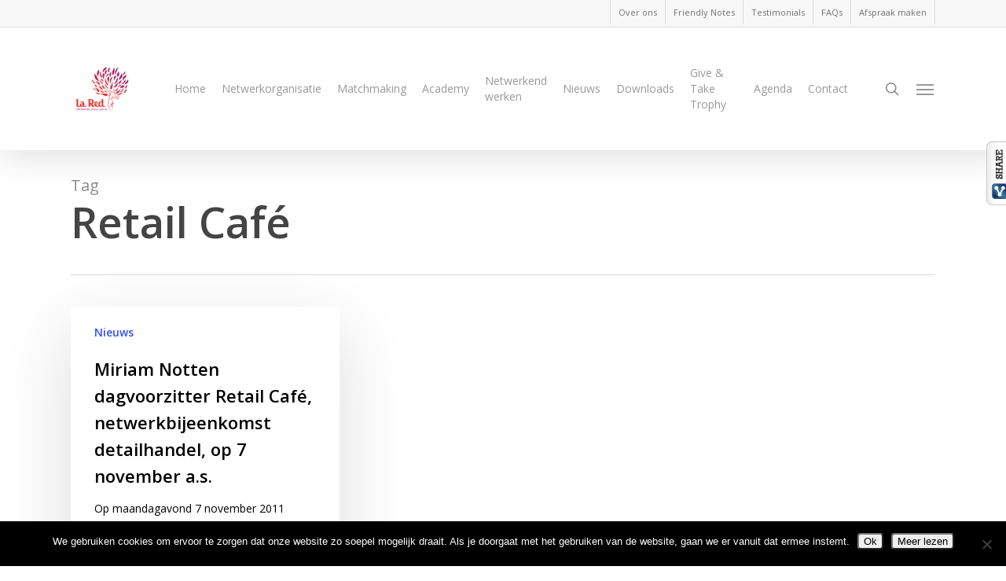

--- FILE ---
content_type: text/html; charset=utf-8
request_url: https://www.google.com/recaptcha/api2/anchor?ar=1&k=6LfzqJEUAAAAAICzdynsPdg-iI_M7NV4u8dxb5WW&co=aHR0cHM6Ly93d3cubGFyZWQubmw6NDQz&hl=en&v=PoyoqOPhxBO7pBk68S4YbpHZ&size=invisible&anchor-ms=20000&execute-ms=30000&cb=t41845ysdhjv
body_size: 48604
content:
<!DOCTYPE HTML><html dir="ltr" lang="en"><head><meta http-equiv="Content-Type" content="text/html; charset=UTF-8">
<meta http-equiv="X-UA-Compatible" content="IE=edge">
<title>reCAPTCHA</title>
<style type="text/css">
/* cyrillic-ext */
@font-face {
  font-family: 'Roboto';
  font-style: normal;
  font-weight: 400;
  font-stretch: 100%;
  src: url(//fonts.gstatic.com/s/roboto/v48/KFO7CnqEu92Fr1ME7kSn66aGLdTylUAMa3GUBHMdazTgWw.woff2) format('woff2');
  unicode-range: U+0460-052F, U+1C80-1C8A, U+20B4, U+2DE0-2DFF, U+A640-A69F, U+FE2E-FE2F;
}
/* cyrillic */
@font-face {
  font-family: 'Roboto';
  font-style: normal;
  font-weight: 400;
  font-stretch: 100%;
  src: url(//fonts.gstatic.com/s/roboto/v48/KFO7CnqEu92Fr1ME7kSn66aGLdTylUAMa3iUBHMdazTgWw.woff2) format('woff2');
  unicode-range: U+0301, U+0400-045F, U+0490-0491, U+04B0-04B1, U+2116;
}
/* greek-ext */
@font-face {
  font-family: 'Roboto';
  font-style: normal;
  font-weight: 400;
  font-stretch: 100%;
  src: url(//fonts.gstatic.com/s/roboto/v48/KFO7CnqEu92Fr1ME7kSn66aGLdTylUAMa3CUBHMdazTgWw.woff2) format('woff2');
  unicode-range: U+1F00-1FFF;
}
/* greek */
@font-face {
  font-family: 'Roboto';
  font-style: normal;
  font-weight: 400;
  font-stretch: 100%;
  src: url(//fonts.gstatic.com/s/roboto/v48/KFO7CnqEu92Fr1ME7kSn66aGLdTylUAMa3-UBHMdazTgWw.woff2) format('woff2');
  unicode-range: U+0370-0377, U+037A-037F, U+0384-038A, U+038C, U+038E-03A1, U+03A3-03FF;
}
/* math */
@font-face {
  font-family: 'Roboto';
  font-style: normal;
  font-weight: 400;
  font-stretch: 100%;
  src: url(//fonts.gstatic.com/s/roboto/v48/KFO7CnqEu92Fr1ME7kSn66aGLdTylUAMawCUBHMdazTgWw.woff2) format('woff2');
  unicode-range: U+0302-0303, U+0305, U+0307-0308, U+0310, U+0312, U+0315, U+031A, U+0326-0327, U+032C, U+032F-0330, U+0332-0333, U+0338, U+033A, U+0346, U+034D, U+0391-03A1, U+03A3-03A9, U+03B1-03C9, U+03D1, U+03D5-03D6, U+03F0-03F1, U+03F4-03F5, U+2016-2017, U+2034-2038, U+203C, U+2040, U+2043, U+2047, U+2050, U+2057, U+205F, U+2070-2071, U+2074-208E, U+2090-209C, U+20D0-20DC, U+20E1, U+20E5-20EF, U+2100-2112, U+2114-2115, U+2117-2121, U+2123-214F, U+2190, U+2192, U+2194-21AE, U+21B0-21E5, U+21F1-21F2, U+21F4-2211, U+2213-2214, U+2216-22FF, U+2308-230B, U+2310, U+2319, U+231C-2321, U+2336-237A, U+237C, U+2395, U+239B-23B7, U+23D0, U+23DC-23E1, U+2474-2475, U+25AF, U+25B3, U+25B7, U+25BD, U+25C1, U+25CA, U+25CC, U+25FB, U+266D-266F, U+27C0-27FF, U+2900-2AFF, U+2B0E-2B11, U+2B30-2B4C, U+2BFE, U+3030, U+FF5B, U+FF5D, U+1D400-1D7FF, U+1EE00-1EEFF;
}
/* symbols */
@font-face {
  font-family: 'Roboto';
  font-style: normal;
  font-weight: 400;
  font-stretch: 100%;
  src: url(//fonts.gstatic.com/s/roboto/v48/KFO7CnqEu92Fr1ME7kSn66aGLdTylUAMaxKUBHMdazTgWw.woff2) format('woff2');
  unicode-range: U+0001-000C, U+000E-001F, U+007F-009F, U+20DD-20E0, U+20E2-20E4, U+2150-218F, U+2190, U+2192, U+2194-2199, U+21AF, U+21E6-21F0, U+21F3, U+2218-2219, U+2299, U+22C4-22C6, U+2300-243F, U+2440-244A, U+2460-24FF, U+25A0-27BF, U+2800-28FF, U+2921-2922, U+2981, U+29BF, U+29EB, U+2B00-2BFF, U+4DC0-4DFF, U+FFF9-FFFB, U+10140-1018E, U+10190-1019C, U+101A0, U+101D0-101FD, U+102E0-102FB, U+10E60-10E7E, U+1D2C0-1D2D3, U+1D2E0-1D37F, U+1F000-1F0FF, U+1F100-1F1AD, U+1F1E6-1F1FF, U+1F30D-1F30F, U+1F315, U+1F31C, U+1F31E, U+1F320-1F32C, U+1F336, U+1F378, U+1F37D, U+1F382, U+1F393-1F39F, U+1F3A7-1F3A8, U+1F3AC-1F3AF, U+1F3C2, U+1F3C4-1F3C6, U+1F3CA-1F3CE, U+1F3D4-1F3E0, U+1F3ED, U+1F3F1-1F3F3, U+1F3F5-1F3F7, U+1F408, U+1F415, U+1F41F, U+1F426, U+1F43F, U+1F441-1F442, U+1F444, U+1F446-1F449, U+1F44C-1F44E, U+1F453, U+1F46A, U+1F47D, U+1F4A3, U+1F4B0, U+1F4B3, U+1F4B9, U+1F4BB, U+1F4BF, U+1F4C8-1F4CB, U+1F4D6, U+1F4DA, U+1F4DF, U+1F4E3-1F4E6, U+1F4EA-1F4ED, U+1F4F7, U+1F4F9-1F4FB, U+1F4FD-1F4FE, U+1F503, U+1F507-1F50B, U+1F50D, U+1F512-1F513, U+1F53E-1F54A, U+1F54F-1F5FA, U+1F610, U+1F650-1F67F, U+1F687, U+1F68D, U+1F691, U+1F694, U+1F698, U+1F6AD, U+1F6B2, U+1F6B9-1F6BA, U+1F6BC, U+1F6C6-1F6CF, U+1F6D3-1F6D7, U+1F6E0-1F6EA, U+1F6F0-1F6F3, U+1F6F7-1F6FC, U+1F700-1F7FF, U+1F800-1F80B, U+1F810-1F847, U+1F850-1F859, U+1F860-1F887, U+1F890-1F8AD, U+1F8B0-1F8BB, U+1F8C0-1F8C1, U+1F900-1F90B, U+1F93B, U+1F946, U+1F984, U+1F996, U+1F9E9, U+1FA00-1FA6F, U+1FA70-1FA7C, U+1FA80-1FA89, U+1FA8F-1FAC6, U+1FACE-1FADC, U+1FADF-1FAE9, U+1FAF0-1FAF8, U+1FB00-1FBFF;
}
/* vietnamese */
@font-face {
  font-family: 'Roboto';
  font-style: normal;
  font-weight: 400;
  font-stretch: 100%;
  src: url(//fonts.gstatic.com/s/roboto/v48/KFO7CnqEu92Fr1ME7kSn66aGLdTylUAMa3OUBHMdazTgWw.woff2) format('woff2');
  unicode-range: U+0102-0103, U+0110-0111, U+0128-0129, U+0168-0169, U+01A0-01A1, U+01AF-01B0, U+0300-0301, U+0303-0304, U+0308-0309, U+0323, U+0329, U+1EA0-1EF9, U+20AB;
}
/* latin-ext */
@font-face {
  font-family: 'Roboto';
  font-style: normal;
  font-weight: 400;
  font-stretch: 100%;
  src: url(//fonts.gstatic.com/s/roboto/v48/KFO7CnqEu92Fr1ME7kSn66aGLdTylUAMa3KUBHMdazTgWw.woff2) format('woff2');
  unicode-range: U+0100-02BA, U+02BD-02C5, U+02C7-02CC, U+02CE-02D7, U+02DD-02FF, U+0304, U+0308, U+0329, U+1D00-1DBF, U+1E00-1E9F, U+1EF2-1EFF, U+2020, U+20A0-20AB, U+20AD-20C0, U+2113, U+2C60-2C7F, U+A720-A7FF;
}
/* latin */
@font-face {
  font-family: 'Roboto';
  font-style: normal;
  font-weight: 400;
  font-stretch: 100%;
  src: url(//fonts.gstatic.com/s/roboto/v48/KFO7CnqEu92Fr1ME7kSn66aGLdTylUAMa3yUBHMdazQ.woff2) format('woff2');
  unicode-range: U+0000-00FF, U+0131, U+0152-0153, U+02BB-02BC, U+02C6, U+02DA, U+02DC, U+0304, U+0308, U+0329, U+2000-206F, U+20AC, U+2122, U+2191, U+2193, U+2212, U+2215, U+FEFF, U+FFFD;
}
/* cyrillic-ext */
@font-face {
  font-family: 'Roboto';
  font-style: normal;
  font-weight: 500;
  font-stretch: 100%;
  src: url(//fonts.gstatic.com/s/roboto/v48/KFO7CnqEu92Fr1ME7kSn66aGLdTylUAMa3GUBHMdazTgWw.woff2) format('woff2');
  unicode-range: U+0460-052F, U+1C80-1C8A, U+20B4, U+2DE0-2DFF, U+A640-A69F, U+FE2E-FE2F;
}
/* cyrillic */
@font-face {
  font-family: 'Roboto';
  font-style: normal;
  font-weight: 500;
  font-stretch: 100%;
  src: url(//fonts.gstatic.com/s/roboto/v48/KFO7CnqEu92Fr1ME7kSn66aGLdTylUAMa3iUBHMdazTgWw.woff2) format('woff2');
  unicode-range: U+0301, U+0400-045F, U+0490-0491, U+04B0-04B1, U+2116;
}
/* greek-ext */
@font-face {
  font-family: 'Roboto';
  font-style: normal;
  font-weight: 500;
  font-stretch: 100%;
  src: url(//fonts.gstatic.com/s/roboto/v48/KFO7CnqEu92Fr1ME7kSn66aGLdTylUAMa3CUBHMdazTgWw.woff2) format('woff2');
  unicode-range: U+1F00-1FFF;
}
/* greek */
@font-face {
  font-family: 'Roboto';
  font-style: normal;
  font-weight: 500;
  font-stretch: 100%;
  src: url(//fonts.gstatic.com/s/roboto/v48/KFO7CnqEu92Fr1ME7kSn66aGLdTylUAMa3-UBHMdazTgWw.woff2) format('woff2');
  unicode-range: U+0370-0377, U+037A-037F, U+0384-038A, U+038C, U+038E-03A1, U+03A3-03FF;
}
/* math */
@font-face {
  font-family: 'Roboto';
  font-style: normal;
  font-weight: 500;
  font-stretch: 100%;
  src: url(//fonts.gstatic.com/s/roboto/v48/KFO7CnqEu92Fr1ME7kSn66aGLdTylUAMawCUBHMdazTgWw.woff2) format('woff2');
  unicode-range: U+0302-0303, U+0305, U+0307-0308, U+0310, U+0312, U+0315, U+031A, U+0326-0327, U+032C, U+032F-0330, U+0332-0333, U+0338, U+033A, U+0346, U+034D, U+0391-03A1, U+03A3-03A9, U+03B1-03C9, U+03D1, U+03D5-03D6, U+03F0-03F1, U+03F4-03F5, U+2016-2017, U+2034-2038, U+203C, U+2040, U+2043, U+2047, U+2050, U+2057, U+205F, U+2070-2071, U+2074-208E, U+2090-209C, U+20D0-20DC, U+20E1, U+20E5-20EF, U+2100-2112, U+2114-2115, U+2117-2121, U+2123-214F, U+2190, U+2192, U+2194-21AE, U+21B0-21E5, U+21F1-21F2, U+21F4-2211, U+2213-2214, U+2216-22FF, U+2308-230B, U+2310, U+2319, U+231C-2321, U+2336-237A, U+237C, U+2395, U+239B-23B7, U+23D0, U+23DC-23E1, U+2474-2475, U+25AF, U+25B3, U+25B7, U+25BD, U+25C1, U+25CA, U+25CC, U+25FB, U+266D-266F, U+27C0-27FF, U+2900-2AFF, U+2B0E-2B11, U+2B30-2B4C, U+2BFE, U+3030, U+FF5B, U+FF5D, U+1D400-1D7FF, U+1EE00-1EEFF;
}
/* symbols */
@font-face {
  font-family: 'Roboto';
  font-style: normal;
  font-weight: 500;
  font-stretch: 100%;
  src: url(//fonts.gstatic.com/s/roboto/v48/KFO7CnqEu92Fr1ME7kSn66aGLdTylUAMaxKUBHMdazTgWw.woff2) format('woff2');
  unicode-range: U+0001-000C, U+000E-001F, U+007F-009F, U+20DD-20E0, U+20E2-20E4, U+2150-218F, U+2190, U+2192, U+2194-2199, U+21AF, U+21E6-21F0, U+21F3, U+2218-2219, U+2299, U+22C4-22C6, U+2300-243F, U+2440-244A, U+2460-24FF, U+25A0-27BF, U+2800-28FF, U+2921-2922, U+2981, U+29BF, U+29EB, U+2B00-2BFF, U+4DC0-4DFF, U+FFF9-FFFB, U+10140-1018E, U+10190-1019C, U+101A0, U+101D0-101FD, U+102E0-102FB, U+10E60-10E7E, U+1D2C0-1D2D3, U+1D2E0-1D37F, U+1F000-1F0FF, U+1F100-1F1AD, U+1F1E6-1F1FF, U+1F30D-1F30F, U+1F315, U+1F31C, U+1F31E, U+1F320-1F32C, U+1F336, U+1F378, U+1F37D, U+1F382, U+1F393-1F39F, U+1F3A7-1F3A8, U+1F3AC-1F3AF, U+1F3C2, U+1F3C4-1F3C6, U+1F3CA-1F3CE, U+1F3D4-1F3E0, U+1F3ED, U+1F3F1-1F3F3, U+1F3F5-1F3F7, U+1F408, U+1F415, U+1F41F, U+1F426, U+1F43F, U+1F441-1F442, U+1F444, U+1F446-1F449, U+1F44C-1F44E, U+1F453, U+1F46A, U+1F47D, U+1F4A3, U+1F4B0, U+1F4B3, U+1F4B9, U+1F4BB, U+1F4BF, U+1F4C8-1F4CB, U+1F4D6, U+1F4DA, U+1F4DF, U+1F4E3-1F4E6, U+1F4EA-1F4ED, U+1F4F7, U+1F4F9-1F4FB, U+1F4FD-1F4FE, U+1F503, U+1F507-1F50B, U+1F50D, U+1F512-1F513, U+1F53E-1F54A, U+1F54F-1F5FA, U+1F610, U+1F650-1F67F, U+1F687, U+1F68D, U+1F691, U+1F694, U+1F698, U+1F6AD, U+1F6B2, U+1F6B9-1F6BA, U+1F6BC, U+1F6C6-1F6CF, U+1F6D3-1F6D7, U+1F6E0-1F6EA, U+1F6F0-1F6F3, U+1F6F7-1F6FC, U+1F700-1F7FF, U+1F800-1F80B, U+1F810-1F847, U+1F850-1F859, U+1F860-1F887, U+1F890-1F8AD, U+1F8B0-1F8BB, U+1F8C0-1F8C1, U+1F900-1F90B, U+1F93B, U+1F946, U+1F984, U+1F996, U+1F9E9, U+1FA00-1FA6F, U+1FA70-1FA7C, U+1FA80-1FA89, U+1FA8F-1FAC6, U+1FACE-1FADC, U+1FADF-1FAE9, U+1FAF0-1FAF8, U+1FB00-1FBFF;
}
/* vietnamese */
@font-face {
  font-family: 'Roboto';
  font-style: normal;
  font-weight: 500;
  font-stretch: 100%;
  src: url(//fonts.gstatic.com/s/roboto/v48/KFO7CnqEu92Fr1ME7kSn66aGLdTylUAMa3OUBHMdazTgWw.woff2) format('woff2');
  unicode-range: U+0102-0103, U+0110-0111, U+0128-0129, U+0168-0169, U+01A0-01A1, U+01AF-01B0, U+0300-0301, U+0303-0304, U+0308-0309, U+0323, U+0329, U+1EA0-1EF9, U+20AB;
}
/* latin-ext */
@font-face {
  font-family: 'Roboto';
  font-style: normal;
  font-weight: 500;
  font-stretch: 100%;
  src: url(//fonts.gstatic.com/s/roboto/v48/KFO7CnqEu92Fr1ME7kSn66aGLdTylUAMa3KUBHMdazTgWw.woff2) format('woff2');
  unicode-range: U+0100-02BA, U+02BD-02C5, U+02C7-02CC, U+02CE-02D7, U+02DD-02FF, U+0304, U+0308, U+0329, U+1D00-1DBF, U+1E00-1E9F, U+1EF2-1EFF, U+2020, U+20A0-20AB, U+20AD-20C0, U+2113, U+2C60-2C7F, U+A720-A7FF;
}
/* latin */
@font-face {
  font-family: 'Roboto';
  font-style: normal;
  font-weight: 500;
  font-stretch: 100%;
  src: url(//fonts.gstatic.com/s/roboto/v48/KFO7CnqEu92Fr1ME7kSn66aGLdTylUAMa3yUBHMdazQ.woff2) format('woff2');
  unicode-range: U+0000-00FF, U+0131, U+0152-0153, U+02BB-02BC, U+02C6, U+02DA, U+02DC, U+0304, U+0308, U+0329, U+2000-206F, U+20AC, U+2122, U+2191, U+2193, U+2212, U+2215, U+FEFF, U+FFFD;
}
/* cyrillic-ext */
@font-face {
  font-family: 'Roboto';
  font-style: normal;
  font-weight: 900;
  font-stretch: 100%;
  src: url(//fonts.gstatic.com/s/roboto/v48/KFO7CnqEu92Fr1ME7kSn66aGLdTylUAMa3GUBHMdazTgWw.woff2) format('woff2');
  unicode-range: U+0460-052F, U+1C80-1C8A, U+20B4, U+2DE0-2DFF, U+A640-A69F, U+FE2E-FE2F;
}
/* cyrillic */
@font-face {
  font-family: 'Roboto';
  font-style: normal;
  font-weight: 900;
  font-stretch: 100%;
  src: url(//fonts.gstatic.com/s/roboto/v48/KFO7CnqEu92Fr1ME7kSn66aGLdTylUAMa3iUBHMdazTgWw.woff2) format('woff2');
  unicode-range: U+0301, U+0400-045F, U+0490-0491, U+04B0-04B1, U+2116;
}
/* greek-ext */
@font-face {
  font-family: 'Roboto';
  font-style: normal;
  font-weight: 900;
  font-stretch: 100%;
  src: url(//fonts.gstatic.com/s/roboto/v48/KFO7CnqEu92Fr1ME7kSn66aGLdTylUAMa3CUBHMdazTgWw.woff2) format('woff2');
  unicode-range: U+1F00-1FFF;
}
/* greek */
@font-face {
  font-family: 'Roboto';
  font-style: normal;
  font-weight: 900;
  font-stretch: 100%;
  src: url(//fonts.gstatic.com/s/roboto/v48/KFO7CnqEu92Fr1ME7kSn66aGLdTylUAMa3-UBHMdazTgWw.woff2) format('woff2');
  unicode-range: U+0370-0377, U+037A-037F, U+0384-038A, U+038C, U+038E-03A1, U+03A3-03FF;
}
/* math */
@font-face {
  font-family: 'Roboto';
  font-style: normal;
  font-weight: 900;
  font-stretch: 100%;
  src: url(//fonts.gstatic.com/s/roboto/v48/KFO7CnqEu92Fr1ME7kSn66aGLdTylUAMawCUBHMdazTgWw.woff2) format('woff2');
  unicode-range: U+0302-0303, U+0305, U+0307-0308, U+0310, U+0312, U+0315, U+031A, U+0326-0327, U+032C, U+032F-0330, U+0332-0333, U+0338, U+033A, U+0346, U+034D, U+0391-03A1, U+03A3-03A9, U+03B1-03C9, U+03D1, U+03D5-03D6, U+03F0-03F1, U+03F4-03F5, U+2016-2017, U+2034-2038, U+203C, U+2040, U+2043, U+2047, U+2050, U+2057, U+205F, U+2070-2071, U+2074-208E, U+2090-209C, U+20D0-20DC, U+20E1, U+20E5-20EF, U+2100-2112, U+2114-2115, U+2117-2121, U+2123-214F, U+2190, U+2192, U+2194-21AE, U+21B0-21E5, U+21F1-21F2, U+21F4-2211, U+2213-2214, U+2216-22FF, U+2308-230B, U+2310, U+2319, U+231C-2321, U+2336-237A, U+237C, U+2395, U+239B-23B7, U+23D0, U+23DC-23E1, U+2474-2475, U+25AF, U+25B3, U+25B7, U+25BD, U+25C1, U+25CA, U+25CC, U+25FB, U+266D-266F, U+27C0-27FF, U+2900-2AFF, U+2B0E-2B11, U+2B30-2B4C, U+2BFE, U+3030, U+FF5B, U+FF5D, U+1D400-1D7FF, U+1EE00-1EEFF;
}
/* symbols */
@font-face {
  font-family: 'Roboto';
  font-style: normal;
  font-weight: 900;
  font-stretch: 100%;
  src: url(//fonts.gstatic.com/s/roboto/v48/KFO7CnqEu92Fr1ME7kSn66aGLdTylUAMaxKUBHMdazTgWw.woff2) format('woff2');
  unicode-range: U+0001-000C, U+000E-001F, U+007F-009F, U+20DD-20E0, U+20E2-20E4, U+2150-218F, U+2190, U+2192, U+2194-2199, U+21AF, U+21E6-21F0, U+21F3, U+2218-2219, U+2299, U+22C4-22C6, U+2300-243F, U+2440-244A, U+2460-24FF, U+25A0-27BF, U+2800-28FF, U+2921-2922, U+2981, U+29BF, U+29EB, U+2B00-2BFF, U+4DC0-4DFF, U+FFF9-FFFB, U+10140-1018E, U+10190-1019C, U+101A0, U+101D0-101FD, U+102E0-102FB, U+10E60-10E7E, U+1D2C0-1D2D3, U+1D2E0-1D37F, U+1F000-1F0FF, U+1F100-1F1AD, U+1F1E6-1F1FF, U+1F30D-1F30F, U+1F315, U+1F31C, U+1F31E, U+1F320-1F32C, U+1F336, U+1F378, U+1F37D, U+1F382, U+1F393-1F39F, U+1F3A7-1F3A8, U+1F3AC-1F3AF, U+1F3C2, U+1F3C4-1F3C6, U+1F3CA-1F3CE, U+1F3D4-1F3E0, U+1F3ED, U+1F3F1-1F3F3, U+1F3F5-1F3F7, U+1F408, U+1F415, U+1F41F, U+1F426, U+1F43F, U+1F441-1F442, U+1F444, U+1F446-1F449, U+1F44C-1F44E, U+1F453, U+1F46A, U+1F47D, U+1F4A3, U+1F4B0, U+1F4B3, U+1F4B9, U+1F4BB, U+1F4BF, U+1F4C8-1F4CB, U+1F4D6, U+1F4DA, U+1F4DF, U+1F4E3-1F4E6, U+1F4EA-1F4ED, U+1F4F7, U+1F4F9-1F4FB, U+1F4FD-1F4FE, U+1F503, U+1F507-1F50B, U+1F50D, U+1F512-1F513, U+1F53E-1F54A, U+1F54F-1F5FA, U+1F610, U+1F650-1F67F, U+1F687, U+1F68D, U+1F691, U+1F694, U+1F698, U+1F6AD, U+1F6B2, U+1F6B9-1F6BA, U+1F6BC, U+1F6C6-1F6CF, U+1F6D3-1F6D7, U+1F6E0-1F6EA, U+1F6F0-1F6F3, U+1F6F7-1F6FC, U+1F700-1F7FF, U+1F800-1F80B, U+1F810-1F847, U+1F850-1F859, U+1F860-1F887, U+1F890-1F8AD, U+1F8B0-1F8BB, U+1F8C0-1F8C1, U+1F900-1F90B, U+1F93B, U+1F946, U+1F984, U+1F996, U+1F9E9, U+1FA00-1FA6F, U+1FA70-1FA7C, U+1FA80-1FA89, U+1FA8F-1FAC6, U+1FACE-1FADC, U+1FADF-1FAE9, U+1FAF0-1FAF8, U+1FB00-1FBFF;
}
/* vietnamese */
@font-face {
  font-family: 'Roboto';
  font-style: normal;
  font-weight: 900;
  font-stretch: 100%;
  src: url(//fonts.gstatic.com/s/roboto/v48/KFO7CnqEu92Fr1ME7kSn66aGLdTylUAMa3OUBHMdazTgWw.woff2) format('woff2');
  unicode-range: U+0102-0103, U+0110-0111, U+0128-0129, U+0168-0169, U+01A0-01A1, U+01AF-01B0, U+0300-0301, U+0303-0304, U+0308-0309, U+0323, U+0329, U+1EA0-1EF9, U+20AB;
}
/* latin-ext */
@font-face {
  font-family: 'Roboto';
  font-style: normal;
  font-weight: 900;
  font-stretch: 100%;
  src: url(//fonts.gstatic.com/s/roboto/v48/KFO7CnqEu92Fr1ME7kSn66aGLdTylUAMa3KUBHMdazTgWw.woff2) format('woff2');
  unicode-range: U+0100-02BA, U+02BD-02C5, U+02C7-02CC, U+02CE-02D7, U+02DD-02FF, U+0304, U+0308, U+0329, U+1D00-1DBF, U+1E00-1E9F, U+1EF2-1EFF, U+2020, U+20A0-20AB, U+20AD-20C0, U+2113, U+2C60-2C7F, U+A720-A7FF;
}
/* latin */
@font-face {
  font-family: 'Roboto';
  font-style: normal;
  font-weight: 900;
  font-stretch: 100%;
  src: url(//fonts.gstatic.com/s/roboto/v48/KFO7CnqEu92Fr1ME7kSn66aGLdTylUAMa3yUBHMdazQ.woff2) format('woff2');
  unicode-range: U+0000-00FF, U+0131, U+0152-0153, U+02BB-02BC, U+02C6, U+02DA, U+02DC, U+0304, U+0308, U+0329, U+2000-206F, U+20AC, U+2122, U+2191, U+2193, U+2212, U+2215, U+FEFF, U+FFFD;
}

</style>
<link rel="stylesheet" type="text/css" href="https://www.gstatic.com/recaptcha/releases/PoyoqOPhxBO7pBk68S4YbpHZ/styles__ltr.css">
<script nonce="d-HjR2KMYMl00njBSqZQFA" type="text/javascript">window['__recaptcha_api'] = 'https://www.google.com/recaptcha/api2/';</script>
<script type="text/javascript" src="https://www.gstatic.com/recaptcha/releases/PoyoqOPhxBO7pBk68S4YbpHZ/recaptcha__en.js" nonce="d-HjR2KMYMl00njBSqZQFA">
      
    </script></head>
<body><div id="rc-anchor-alert" class="rc-anchor-alert"></div>
<input type="hidden" id="recaptcha-token" value="[base64]">
<script type="text/javascript" nonce="d-HjR2KMYMl00njBSqZQFA">
      recaptcha.anchor.Main.init("[\x22ainput\x22,[\x22bgdata\x22,\x22\x22,\[base64]/[base64]/[base64]/[base64]/[base64]/[base64]/KGcoTywyNTMsTy5PKSxVRyhPLEMpKTpnKE8sMjUzLEMpLE8pKSxsKSksTykpfSxieT1mdW5jdGlvbihDLE8sdSxsKXtmb3IobD0odT1SKEMpLDApO08+MDtPLS0pbD1sPDw4fFooQyk7ZyhDLHUsbCl9LFVHPWZ1bmN0aW9uKEMsTyl7Qy5pLmxlbmd0aD4xMDQ/[base64]/[base64]/[base64]/[base64]/[base64]/[base64]/[base64]\\u003d\x22,\[base64]\\u003d\x22,\x22w5AlEcOwL8ObZ8K/[base64]/w53DssOJw5HCmHjDswXDvMOecMKdOwdmR1jDlA/Dl8KvKWdeUQpIL1nCgSt5cXkSw5fCrsKpPsKeIBsJw6zDtVDDhwTCgMOOw7XCny8qdsOkwoYZSMKdew3CmF7CjsKrwrhzwovDgmnCqsKiVFMPw5vDvMO4b8OqGsO+wpLDtmfCqWAbUVzCrcOQwqrDo8KmLWTDicOrwp7Ck1pQY2vCrsOvJcKuPWfDmsOUHMOBP1/DlMONO8KnfwPDuMKhL8OTw5IEw61Wwp3Ck8OyF8KLw6s4w5poYFHCusO5VMKdwqDCvsOywp1tw7PCpcO/dX4twoPDicOBwoFNw5nDn8K9w5sRwrTCp2TDsnZsKBdsw4EGwr/Ck3XCnzTCvVpRZUUcfMOKPMORwrXChBPDqRPCjsOsRUEsecKxQiEfw7IJV0lKwrY1wrTCt8KFw6XDhsOhTSR1w7nCkMOhw6JnF8KpCBzCnsO3w7MzwpYvchPDgsO2HTxEJDbDtjHClTkww4YDwr4yJMOcwr5uYMOFw6YqbsOVw4E+OlsnJxJywr/CoBIffGDClHAGKsKVWA08OUhffw91B8O5w4bCqcK3w6tsw7EMV8KmNcOpwp9BwrHDv8OeLgwSODnDjcOgw5JKZcOtwrXCmEZaw67DpxHCtcK5FsKFw5h0HkMQKDtNwp1SZALDt8KnOcOmRcKSdsKkwpDDlcOYeHFDChHCg8OMUX/CiUXDnwAhw7hbCMOrwqFHw4rCkm5xw7HDlMKqwrZUGcKEwpnCk3bDlsK9w7ZDFjQFwobCm8O6wrPCvBI3WUEUKWPCpsKMwrHCqMOCwqdKw7ILw67ChMOJw7R8d0/ClF/DpmBZQUvDtcKcFsKCG39nw6HDjnYGSiTCg8KuwoEWWMOddQRDPVhAwpRdw5fCjsOgw5LDhyEhw43CrMOhw6rCkBoCbBdrwo3DlmF9wqQtAMK5esOHdztxw5TDpMOGfDdjVzbCpMOEZgbCocOKRxhAQCkww7FILHTDhcKSP8KqwqdTw7/DtsK3XGbDvUx5cQJ+AcKcw4jDjUbCgMOkw6oCfxtEwrpvLcK/[base64]/DiwWXG3CmcOFasK/ZH1bKA7DusKfFHLDlcKqWm3DjsOlIcOZwqMYwqEXCB/CqMKgwpXChsOiw5/DusOuw4DCksO0wpDCmcOjWcKYSw7CilrCosO4ccOUw6MofxFjL3DDggE0XWLCjT9xw7I4ZH19AMKowrPDmcOWwp7Ci3PDolfComBGacKWcMKowqwPJFvCjA5Gw55vw5/Cp30/[base64]/DvTpRTMOMSsOPfMK/w6pnwo3DsAtuS8OOw6zDuXU8OMKTwpPDh8OSecKuw4fDmMKfw4V3SChlwpQUU8K/w5zDtkI2wrnDjBbCuDbDm8Opw5sNRcKlwpRpJgxDw7XDqnY/DWsIRsK0ZMOCeCjCsnPCpFt9Hgcow6/CiXQ5LcKOE8OJLhfDk3paKsKxw48mUcOpwpVcQcKtwoDCiG8rfglqAA9cAMKew4TDhsKlTMKQw4kVw6PCsj7CsRB/w6nDnVLCsMKQwq4Nwo/Dv2nCjmBKwoscw4bDnwQjwr4lw5XCqnnCmAFuBWFzYiBawq7Cg8O5P8KDRBI3Y8OBwofCnMOgw73CkMO2wqgXDwzDoxs/w74mScOlwp/[base64]/TTrCmlhsw43Dl8Ogw6MuwqbDtsO1wofDv2nDrgtxwobCmcO/wowfD091w59Fw6IFw5HCk1p+Jn7CuTLDszZYGy4aAsOPaFEkwoRsXCdzbzDDuGUJwq/DjsKnw7giODTDs0J5wqUew5TDrBBsbMODNj9Vw6hfK8Kqwo8ew5XDlAYtwpDCmMKZJTzDvVjDnkhMw5M1CsKZw6whwo/Ch8Oyw7bCnjJkS8K+U8KtaBXCjVfDjMKEwqNkY8O+w6kteMOow5RCwrp/CMKLIUvDs1TDtMKIYysxw7QGAmrCuS1xwo7CscKWXMKcaMOrOMKaw6DCvMOhwr8Cw7dfTz7DnmQ8akZTw6NMfsKMwqVVwonDoB85J8OzGQ9ZW8KbwqLDqTwOwrFnNEvDgXDCnyrChDfDu8OVVMOiwqg9NRw0w5h+w7YkwqpfUgrDv8O5fVLDmgBwIsKpw4vCgxVKTX/DuSfDncKCwq4CwoUMMxdAfMKEwr5Yw7tpw7N/dgArUcOqwr8Rw7zDmsOSccOpfFxcc8O+Jk9aczHDrcOREsOjJMOHZ8Kuw4nCk8Otw4oWw4gjw7nDl2VAbh8mwpnDlMKpwplPw6dySXsww5rDkWzDmsOXSHzCrcOew6jDoA7Ctk/[base64]/CtjAaW8OsaMK7JsOxJWEiNsK0Gxp9wocBwqdtVMK0wrnCosOYZcOVw7HCvkZtL3fCtXjDvMKtRh/DvsKedlt+JMOAwq4AGR/DtHXCugTDicKlSFfCtsOQw6MPCQYRLEvDuB7CucO8DGlsw7hLKxjDo8Kgw5FCw5Y7XcKew6Uew5bCt8Ovw4UNL0UlZVDCicO8CA/Dm8Oxw73ChsK0wo0GZsOJLmpmUEPCksOswrtoOEzCg8KnwqJyTTFLw4g4NH7DmQDDt2w5wpvDq0vClMKPHMK8w70Xw4hIdiAfBwlTw7PCtDkVw6fCpCjCljFpbzvCgcOKRR3ClcOlaMO8wpg1wqvCtEVAw4M8w59aw7XCqMOieUfCsMKhw63DuG/[base64]/DtR/Dmm7Chzlqw6FcwpfCvsO2w7/Cr2Q3wrvDnBPCo8Kkw75iw7HCp2zDqCNCXTEPBT/DnsKYwrBuw7rDqy7CrsKfwoY4w6HCicKKI8K7N8KkLxHCpxMIw6nChsOWwonDiMOWHcOoJjs9wph8HmbDrMOtwqg/wpzDhm3Dj1jCjMOXWsOOw54Hwo9NWVHCmE7DhRUWfhLCriDDkMK3MQ/DuVpXw6fCm8ONw5rCkEZmw6ZEK0zCjyNSw5HDg8OrI8O2ezsOB17CmibChsOgwqnDocOywpXDnMOzwoVjw6fCnsOdWgISwqtTwrPCm33DhsOaw6RXasOBw5M+LsK0w4VMwrMADlrCvsKXBMOlCsO/wqHDmsKJwqJ8SiV+w4HDoWJPYV/CgMKtGTVzw5DDo8OvwrdfbcODNTNpF8OBGMOkwp7Dk8KTKsKEw5zDsMKUacOTN8OGZXdJw6Q/SwU3RcOiLwtxXQ7Ck8KZw7woWW1wM8O3w5bDnBlFcA1TO8Kfw7fCuMOCwrHDt8KFDsOHw6/DicKjV2TCjsOMw6TChsKKwqteZMOdwqzCgGrDqRjCmsOZw57Cgl7DgUkYHG0/[base64]/DnMKuNw53VcKoWcOzw6AqwoLDo8Ome8Kfd8KWAGzDk8K1wrR1bMKANWRiD8O2w6l9woMzXcO+FMO/woB6wo4Ww4XDnMOoBiPDjcOmwoceKSDCgsOnNMO/ZX3CgmXCicOVS14zX8KmG8K6IAgqcMOzLMOXWcKYMcObTyYXAVsDb8O7LCIZRxLDnUg2w7RwCVpKYcOsHnrCl0lOw41Uw5RZUFZJw5/CuMKEf3Fqwrl4w4pzw6LDiz/Cp3fDjMKFZCrCs37Cq8OWO8Ksw4IkVcKHLhfDksKww4/DvHbCqWDDqV5Nwr3Cv1nCtcO6JcO1CWdAH2jDq8K7wod6w7hAw4BRwpbDksK2bcKwUsKvwqxUWSVycMOyY1w3wpUFMlIlw5oVwrBIVAISJQ9QwqHDngTCnG/DrcOAwpMYw6HCsgXDrMOPYFfDlkJZwpPCsBtaPADDjSIUw73DnlVhwqzCmcOLwpbDnyfDpW/[base64]/CsjTCuCXCtsOqR8OjOcOuwpvCqcKSTznCscO6w5Q1d33CocKjZsKVB8KAZsOKQmXCoSTDsw/[base64]/wpfCs3wYFks1AcKKwpdJw514wqkswozCnMOYHcK0AMOAT3lRaHMCwpRfMcKLIsOeU8KJw7kmwoAmw4nChE8IVMOjwqfDo8OJwqVYwpDDvFTCk8OFe8KXAXoYdn7CkMOOw6LDqcKiwqvCqDjDv0Alwpk+d8OnwrDDuB7CnsKQLMKpYjLDgMOAfFthwo/DssK3YmDClggywo/[base64]/CtcOCNznDgGo0w6l4w7jCikLDgsKMwpjCisKwdkRjI8OKSH8Sw53DsMOvRy4vwqY5w6/[base64]/DtcO6wqACw6XDtivCvmDCsMOwJ8KgEQd9UxB8w6zCuTAww4TDlMKswqTDshxpFkjDucOXPMKQwqRuV2ZDY8KpMsOARCw8WnLDmcKkThpiw5ZmwqIqAMK9w7/Dt8OhMsKow4UCasOlwoPCo2jDmghgMV5adMOCw5cPwoFHd3tNw6bDtQ3DjcOwEsO5BA7ClMKywowiwpJNJcOWK2vClkXClMOHw5JKSMKHIWIvw5/CscORwoVDw6zCtcKDV8O2TktRwpFPHHNHwpt4wrTCi1nCiy7CncK8w7nDvMKdRSnDjMKEVFBKw6HChCMHwqEZbg5Ow5LDnsOHwrfDoMO9ZsODwrvCpcKnA8OHF8OSQsO0w6sbVcK4aMKQFcKvPG/CrlPCtmjCpsOdPhjCucOgdGnDt8OnOsKrScK8NMOxwoXDnBnDjcOAwq4SNsKOdcOnGWgQUsK2w5HCqsKUwq4Ywo/[base64]/ConvCuMOLw59jw4/CiV/Dh8OzwoDCswJxf8Kew5dcw7oLwq1yaw3Cpm15VWbCrcO3wp7Du0JWwqxfw6cUwrHDo8OgcMKtYXvDvsOVwq/[base64]/GQfDnBrDohXCl8OsccODw7Q/wonDvz5yYw8lw4dowqsATsO3ZWfCsUd5f2LCr8KuwrpHA8KFcMK2wrY5YsOCw7lDE3Y9wp3DjMKDIX3Dl8OAwp7Dm8KpcCtZw4J+EhFcKR3DoAVjXnt0wo3Dmm4bVX8WZ8OgwqLDv8Krwo3DiVtNHgbCtMKyfsOFA8Olw4/[base64]/wqbCqlfDrcOAwqgmQsK2dcKrTz4nw5nDhTXDs8KBfj5ROW87fwLCsgg5WEEhw7kiVCELWcKgwqsuwoDCvMO/w5/DlsO+HT45wqrCosOZQwA/wo3DvgIZb8KrOlFMfh/CqMO4w7TCl8OfYMOrB18iwoR0Dx/CpMOHAGvCisOUAsKvbFTCrMOzHlchZ8OLQnLDvsOBTsKuw7vCjgxUwrzCtmgdE8O5BMOrf1kOwoLCiChFwqtbHkkabUsqM8OVZBo7w7gLw6TCrwsKZgrCtzfCh8K7ZXoDw49rwqFnMcOjDBR8w5/DncOEw4cww5/DjCXCvcOrIxVmCDw5wokkUMKawrnDsRUHwqXDuCkKdmHDhcOxw6zCh8OywqsRwonDoiVLwqDCgMOiGMKHwqIVwpjDnAfCusONHgtQHsOPwrFIRnExw70Ff2IVEcO8LcKzw4TDgcONKxQFERwbBMK8w6huwqB6NB/CjSgTw5zDqm4Rwrkpw5DCi1E6VVDCrsOlw6huGcONwp7DnVbDi8Knwo7DusOVe8O0w7XCsGgtwqFIdsKzw6bCgcOjE38kw6/DtHfChcOdNgjDnsODwobDicOxwozDux/DmMK0w6jCkTAsMmI3YRBHM8KrN2kfeApkDz/CvyjDmB50w5TCnio6P8Onw40cwrDCiTrDgA/[base64]/YcOUw7HCgFkXLcK6L2PCpcOOw5wVw5rCsSgCw5bDhsKjw47CucKHY8KpworDgw5MO8Kfw4g3wrQfwrJBJkkjOE8ANcKiwq7DpcK9TMOXwqPCoE5ew6LCiV84wo5Sw6AawqA8dMOBM8Oowq46R8ObwrEwTyVZwowEN2Nhw6kaB8OOw6/[base64]/DuETDh8Okw6kbw5xfVcOhw4bCuAkcw5lzKXMjwpVlLQANSF59wqRFUMKAPMKsK1cndcKDaTLCslbDigfDh8Kzw6/CgcKiwqZGwrA2dcKxe8OoGG4JwqZUwrlrDAzDocOlKgVYwrTDrk/CigTCt1rCiE/DscOow4FOwpMOw6RrMQrCsjzDiTHCpMKVdT4BL8O6RmwNTFvCo38wDyjCqFVpOMOawoU+PyExZDDDmcK+NFRSwrPDrC7DtMKvw6kZU0/CksOPG3HCpho+CcOHV2hqwpvCinbDpMKtw65tw6sLZ8OJWWXCk8Kuwp8wRHvDi8KZNijDhMKOBcOMwp7CnEsawo7Cohpaw6I1ScOMM1bCqFXDuhPCp8KhNcOKwqgDVMOGF8O2DsOCCcK/[base64]/DvcKtFsO3w4/DnknCksOCFsO2RcONaUgiw6suSsKJLMOSDsK1wrDDhCXDrMKTw6IxPsOiGX/Do057woIIRMOHAiJjSMKLwq4MUnHDunDDjUvDtBTCh2odwpssw6fCnRXCjhJWwpwtw6jCpzbDnsO5VwHCiVLCl8Oqwr3DvsKJCj/Dj8Knwr04wqXDvcOjw7XDij9sFW4AwpFiw4M0ASPDlAVJw4TCtMO3QRILXsKRwqrCkSYHwr5PAMOjwpwcG3/DtiTCm8OWVsOVClUmFsOUwqsjwrnCiyVlBGM7Ni59w7fDing5w70Rwr1CIGbDi8OUwo/CuBxHb8KgNcO8wpg6YCIdwqxPRsKae8KeOitLY2rDqMOtwqzCicOAWMO7w6vDkjMiwqLCvMKiR8KCwpk1woTDgRMfwp7Cv8OfZsO4HMK2wr3CvsKaRsOdwrBNw73DpsKpbTo6w67CnX1Gw59ZF0RhwqnCsAHCpVjDv8O7UwbChcOMd1VKVQ4EwpQqNDUtXMO/fFJ0EFQ8Lh5/[base64]/wr/Dj8KFwrFvKMKRw6jDryHDshrDmhzDniHDnsOucsKZwp/DssOawqDDgMKCw6bDq3TDuMOvLcOLa0bCk8OvN8Kdw4kfJHl/IcOFd8O0XzcBemPDg8KHwozCosOvwqYEw50OGA3DmynDolDCrsORwqfDk0scw6ZtSmQDw73Dtm7DhiF8DVPDsQMLwozDtS3ChcKSwprDhA7CgMOKw4dqw58rwrZ1wpDDk8OSw6bCpTxxGll1SylPwrHDqMOAwoPCosKMw47Dk3DClxY8bANWDcKSKVrDni0cw4/[base64]/DgsKhw4V4BMORDsKTJXzCgS3DqmdpIQvCr8OVwoMJV1hvw6fDpl8oeCzCoHtCLMKpXwpSw7PCh3LCoh8Mwr9Uw6h0NQvDusKlFUkJARlmw5zDoEBUwq/DisOlV3jCssORw4LDj2DCl2nCncK1w6fCkMK6w69LXMOnwrjDllzCm3HDtVrCjRg8woxFw5bCkUrDhzZlG8K+OsOvwoRIw4IwGR7Cmj5Ywq1qWcKqHgVpw40HwpEIwod5w6rCn8Otw6fDpcOTwqwmw44uw6/[base64]/CnCbDp33DvsKGHMKkMcOtH0PDtxzDqhDDqcOiwqjCtsK7w5wNVsOpw5IbawfDiFTDhW3CiGzDgzMYSwHDgcOgw4fDhsKTwr/Cgz5EDHXDk38iXsOjw6DCgcK2w5/Chz3Dk0sxCVNSL0JrQXfDh0DCisKlwqHCicKkOMOfwpDDp8O8Y1zCjUnDlVrCjsOmBsObw5HDrMKRw67DucOjMjtSwoYHwrDDt2xUwrbCk8Ouw4sDw4FEwqvCpcKeSnnDsVzDucOkwoImwrMgacKdwobCkk7Dt8KFw7jDtMOSQzfDs8O/w4XDihjCiMKZYWvCinZfw4zCpsO9wog5G8Kmw4/CjH4aw5x6w6TCqcO4asOGPTvCj8ONJkLDmFEuwqvCozIuwrYww6UAcF/DnGRnw5ZVwqUfw5R6w51Ww5FmAWPCk0nClsKtw6TCtMOHw6ALw59FwpxEw4XCi8OtOWsbwrU8wodIwq/CjAfCqMOaecKfcALCnnNkUMOCXlh3VcK2woLDsQnCkBEXw6Ryw7TDvcKFwrsTbcKGw5tPw7d4CRQUwpk0KThIwqvDjS3DocOXDMKDHMOmXU0YdzVGwpHCuMOWwrxSfcO7wqc8w5dIw7zCkcOfMAd+MkPDisOkwoLClELDnMKNfcKRI8KZWT7CtcOoacO/QMKtfyjDs0QrW1bCjcOUFcKmwrDDl8KaI8KSw4INw60DworClwJgQzfDpnPDqDdIE8KkZMKNTcOjB8KMNcKGwp9zw57DiQ7CvcONZsOpwofCqDfCocOEw48SWmsRw5kdwqvCtTrCpDrDtjkLS8OhW8O4wpRERsKDw7N/G27DtzBYwp3Dr3TDmzpBFzPDisOjAcO5J8OWw7Mnw7JdS8OhMVl6wo7DlMOWw7LCqsKnO3QHPcOmccKhw5DDkcOKPcKyPsKAwoQXE8OGV8O+D8O6BcOIZsOCwojCoxhww6Ilc8K+d0oCP8Kdwr/DjgbChh1Iw57CtFXDjMKQw6HDlQ7ClsOIwrPDrsKpOsOGFC/ChcODLcKzIz1LVE5/fhjDjWlCw7jCnWTDonDChcOOCcOpU0UCND7Ci8KCw4g5MybCmMOIwpvDp8KgwpQHPsOowoVqZ8O9P8O2QMKpw6jDqcK9cHzCkhAPC3Qow4QSb8O+Bz9DSsORw43Dk8OQwrhYJ8OSw5nDkxYnwoLCpcKmw4/Dj8KSwpoww5fCrFLDoDPCusKLwqnCpMK4wqHCrcOPwoXClsKeQD9RHcKTw7YcwqMia3rCjWTCpsK3wpfDgsOsLcKSwoTCiMOoBVQIfSQAacKSCcOtw6PDhVjCqh4gwrDCkcK/w7zCmz3DnXHDvR3CplzCjjtWw4RXw7gVw5x1wrTDoRkqw75Ow7nCq8OvPMKyw5ZQQMKvw7LChHzCmVYCemxQdMO1eWDDnsK+wpN6AArCr8KjcMO2LisvwpJVTyhAZBFowpp3WTkOw70zw7VibsO5w6V3Q8OewojChHMrFsK2wozCs8KCfMOhTcKhKU/[base64]/[base64]/SHnDq2jDk8O4NTHDmiZnYV1ua8KlBTklw5wAwpDDqX5Nw4rDs8Kww53ChSUTKcK9wrTDusOYwrJVwoQECSQSRyHCjCXDqTXDqVLCq8KBJ8KOwrrDnw/Cslwtw4gRLsKQLHrCmcOfw4zCl8KCc8K/[base64]/[base64]/YMOMSh1Kw4PDuwzDksKvw4V0wqTDkcOYwprCmzUEKcKcwpbCoMKoQ8KTcyDCo0rDqUjDnMKRKcKyw70iw6jDqjUow6pjwqDCujtGw6bDsxjDtsOwwovCs8KCFMKcB3tswqLCvCMNPsOPwo5RwowDw5sKME4KScKkw6l3Ny1/wottw47DnmgCfMOqcyULOFfCmlzDpDV0wrh/w6rCqMOsIsObRXdQR8OXPMO7wqNZwrJ5BTDDizp5ZcKRV0PClDHDuMK3wqU1T8KRRMOHwotOwq9tw63DkTh3w5ABwoV3T8KgA0MvwojCs8KMKFLDqcO9w4hQwphawplbV3zDiFTDjSPDiEEONR5naMKfKcKew4BVN1/DsMKxw6DCssK4OEvDkhnCkcOoDsOzJRLCocKMw6cVw7sUwqrDg3YnwrnClg/Cl8KiwrMoMAl5w6gEwqzDicOpVmbDkBfDr8KXMsOab10JwrDDohXCqRQtYMO+w5hgTMOVQHJbw5oJIMOEfsK5UcOdFAgUwrgpw6/Dm8O+wrrDpcOKwq1IwpnDjcOKQ8O5S8OiB1jCokXDoG3DjXYJw47DocOXw5BFwpjCh8Kbf8KVwpMtwpjCtsKkw5vDpsKowqLDo3zCsCLDsGlkFcOBPMOWfFZXw5QNw5tpwrnDn8KHAmrDrQpmDMOXRzLDs05TIcO8wr7CqMOfwrLCqsOaNWPDr8KFw7Ulw6/CjFXDtmhqwrXDljVnwrDCisK/B8KgwpjDkcKNFi8/wojCtUU/KsO7wr4MWMO3w7YfXEFILsOQX8KccHDDtisnwphdw6/[base64]/DkMKWwrJiVAJuw4k9w6HCqwbDhz18fMOxw4PCsAbDlMKzRMOwRMOVwoMRwql9PWIww47DnCbCq8KBMcKNw7Blw5xXMsO6wqJnwqHCjhdadDZTXk5ow5FkRMKcw6JHw5XDrsOew4QWwovDuEXChMKiwq/DjybDuDglw6kIHXXDiWx+w7bDpGPCqhfCvMOJwozDisK3SsKVw78WwrJoKkh9Zi5cw6FIw4vDrHXDtsO5wobCnsKzwqXDvMK7TwpFDR5HMkpaXkbDtMOSw5oHw7kEY8KgOsOWwoTCt8O+GcOVwonCo08VM8OAB0zCtX4hwqXDgB7ClzoWdsOPwoYXwrXCvxdGDB/DisKKwpcVEsKFw4zDvsOfdsK8wroadCrCsk/DtyViw5LCiVxKQsOcPX7Dtxhpw5FTT8KXI8KANsKJYWQMw6o4wpRCw5MGwodYwpvDl1AFLndmN8Khw6pODMOSwqbDg8OwM8KLw4nDoV5gXsOnfsK5DHjDlBsnwrlfwq/Dom8VEDd0w6DCgWQ8wpB9MsOBB8OYRnspN2NXw77ChyNJwqvDpxTCs3fDpcO1W3vCuglrAsOPw69Aw6gpKMOEOxIsScOzM8Kmw6FWw6grHiQadsOdw4fCvMOhB8K7HzTCqMKfAcKUwp/DisOFw4VGw7rDisK1wqJQB2kkwr/ChcKkWGLDqsK/cMOtwpx3bcO7TBByRzbCmMKGCsKzwqjChsO5YG7DkxrDlWvDtRlzW8OtOMOPwo/[base64]/DiMKJwqTCicO3DhsUw5YXecKAccONXMKvQsOfW3vCghwdwojDssOJwoTCpEZEQsK4SBkQWMOXw4NYwp14LkfDlAwBw4xew6XCr8K6wqcgDMOIwr/CqcOxdGHCucO/w7YRw4J1wpwxMMKmw5l9w5lXJBnDuDbCm8Kqw7wvw65jw5/[base64]/ChQfCrsOhG8OJcjwSNhtSUcOAwofDpkZ6aQfDtcOOwrTDh8KMQcK/w5JwbCHCtsOyfQUCwrPCv8OVw4Zsw7QpwpvCnMK9d3MCUcOlHcOwwpfClsOGR8KOw60GPsKOwq7Dvj1TM8KPQcORL8OCOcKZciLDgMO5RGEzIDFUw6xTQR0EP8OUwqccWi5DwpwNw6HCql/Ds0NWwq1cXQzCuMKLwp85NcOlwrQyw63DnHHCgW9cCVfDksKvS8O8B3HDtV3Drjt2w7HCmkJJKcKYwrllXC/DusOLwoTDk8OswrDCq8OycMO/HMKlDMO4a8OIw6ljbsK2KGwHwrbDh03Dl8KXT8OJw40QQMOXecO2w7wHw7sawr/Co8KaBznCoR/[base64]/DkHwNw6pwKcOXw5zDrRzDjcKXwpcpwrLCtU5Swo9Le8OqfsKSGMKoWHHDhDxcD1gnHsOdBAU1w7PCh3DDmsKiwoHCtsKZVSsqw5VGw4NWe30Aw4zDgC/CtMO3OFTDtBXCoUbCvsK/B1ItM1RAwoXCscOEacKjwo/[base64]/woogR0Vfw6oLwqUkwozDsMK6w6XDkHRYw6wiw5XDoCERScOJwqBHQMKTFhfCoTzDjGsTXMKjW2XCvSJlHcKRCsOaw4bDuzzDqiAewplaw4paw4NIwoLDl8Kww6PChsKPPTnChBMOWTthVlhawpZ/wrtywp9cw4gjNyrCoUPCh8Kyw5RAw7h0wpLDgBkWw6LDtgbDlcKewpnCnA/Dpk7CoMKHG2J3E8OqwolgwpzCp8KjwooRwqklw5MFdsKywrPDvcKtB1jCo8OpwrBrw7XDliolw6vDn8KgAlU8XSDCrT1Oe8OAVX/Co8KRwqLCnxzCuMOYw5PCjsK5wpcKKsKoS8KaC8ObwpXCp0pWw4pIw7nCpmclTcKhaMKRZRvCvl0CO8KbwrvDnsOQHjZaHkLCpBjCs3vCh38bEcOyfsOXckXCj1rDjQ/DgyLDlsOHU8O2w7PCusK5woFsMCDDu8OeFsOTwqXDosK2JsKNYARwQmzDn8OzOcOxJUoOw4Nzw5fDhS8yw6zDhMOtw6oOw7kgTHgGARoWw55hwo3CtngWX8K/w5bCoyIVAAvDgyB7AMKSRcO7WhfDrMOgwrg8JcOaIAJRw40dw4vCmcO6FD/Dm0nDmsOQE0A2w63CqsKLw77CucObwpbCj1c9wrfCgDvCq8OwEGRVYT0PwoDCtcOvw5XCmcK+w7w7VyZWVwEmwqPClFfDhgXCqMOYw7vDs8KqC1TDm2vCvsOkw5fDlMOKwrU0CDPCqhAOFBLCmsOZP2/Cs3jCgMOZwrPCkG8bUjBOw4LCtn3ChDhvK1howobDoEtuViNGK8KDdcOGDSrDnsKIZMO6w6s5SkFOwpPCp8OxD8K7BiQqXsOhw7HCigrCn3o7wrTDscKHwoHCsMOLw6fCt8KBwo0+w5rCmMKhLcO/wrrChwlgwrMuU3fCpMKPw7DDlcKPEcOOeknDnsO7UznDq2nDpcK7w4ovEsKmw6nDt3jCvsKDQSlTDsKUR8O7wovDnsKrwqc4wpTDoXI0wp/DqMK3w55vOcOvScKZQlbCm8OdN8KmwoNaK0sBf8Kfw79nwr19JMKbEMK6w7LCmU/DuMK0FcO3NVbCtMOkP8OhD8OOw5dJwrTCjsObQUwoacOhah4DwpFzw4pJBzsDe8OfaBNyU8KgOTvCpm/CjMKxw79Qw7LChsKlw57ClMKyW2stwq8YVMKnHWDDtcKEwr12dgRnwpzCmTPDsjFbBMOowoh8wqljQcKnZMOewpXDikktbAZQTl/[base64]/DjHAjC1TCmsKfwrsHw77CrhZmQsObU8Kow7Nmw50JTAvDocOAwojDryFgw5rDmGAdw6rCiW8ZwrvDoWVfwod7GBnCn2LDvcK1wqLCg8KQwrR4w5XCrcOTTR/DlcOUdcO9wrpIwrUjw63CrBwEwpxbwonDrwRTw6/[base64]/Ci8OUw4sSZTUAw7AKChnCssOgw6DCl3DDlsOCdsOrBMK5wqseb8OkfCUORlIhcTXDkVfCj8KyVsO9w7DDr8KoVyrCo8KhRRDDjcKiKgcODcK2RsOdwqjDuSDDrsK3w6bDpcOOwqbDrz1nCQsswqUoZT7DvcKnw4sTw6cpw4kWwpvDh8K+DAN8w7h/w5zCnWfCgMO3IMOyAMOYwq7DnsKIQ2cnwocJHi0GEsOWwoLDpjXDmcKOwrV6VsKsDzwJw5fDn2TDvmnCm3vCjMOxwoNPfsOMwp3CmcKoZcKNwqF/w4jCvDDDuMO/fsK9wpUrwp1DVUIbwqHCg8ODQmxbwr1dw6fCjFZhw7IKOD8Mw7AAwp/DrcODPQYVaRHDkcOhwp5hesKKwqLDp8O4NMOte8KLKMK3JHDCpcOvwpLDhMOHB0kCS2zDj30iworDpRTCo8OGbcOXBcOfeH94HMOnwrHDusO3w4tUDsOEIcKfZ8O5c8OOwpxEw7tUw7TCiEoAw5jDqnk3wpnDuT9nw4vClnZZUlV3NMKQw7ROBMKwB8KzWMOXLsO/bE1twpF4JDbDmMO7wozDs3nDs3Qww7tSM8OifcKNw67DnUV9ccOqwp7Cmh9kw7LCicOIwpwzw43CqcOFVRLDj8OIGiAqw57DisKBw5gfwr0Uw7/DsF5TwrPDln14w4LCs8KWIMKlwqd2esKEwqwDw44bw7fCjcOlwpJoMsO9w7rCpcKsw4BQwpzCpcKyw4LCii7Djj4MGxzCm0dUeDtcJMOYT8Opw54mwrBsw7XDlBMVw4cUwqbDhRHCk8KzwrbDr8ONVsOow79zwpNiMRd8H8O4w4FAw4vDo8O1w67Chm/Dk8O+ED4eU8KbMAdzWgk+RBHDqxsUw7vCi1s4O8KOD8O7w4fClXXCklwkwoUbTsOrIQBbwpxHJXLDusKuw6Jpwp8dVXXDtX4mQsKSw5dyKcKEP0zCk8O7wonDphvChcOiwrxTw7doQcOmc8KZw7zDtcK1fwPCrcOLw6jClcOXa3vCr2TCpDMbwqBiwqbCpMO/NG7CkDzDqsK2bS3Dm8OIwqxJc8O6wokDwpweGC58U8KQKnfDo8Oaw6Faw6fCucKlw5VMLB7Dhl/Cl0d3w50TwrUHEiYiw5tMW2zDmREiw6TDjMOXcAlTwoJGw6wpwobDkB7Cg3zCpcOHw6/CnMKENQkARcKiwq/DmQrDtC8+CcOyAcOzw7kmGcO5wrvCgsK6wrbDnMOEPDRmRzPDilvCssO5w6fCoRMXw4zCpMKRBjHCrsKPWsOQGcOjwrnCkwHDqyRvRGXCtzhewq/DgRx9e8KGL8KKUijDgUfCgUUUasO3Q8Okw5fCsTsPw7DCkcKrw5dMJh/DnD5vGGLDjSg5wpDDnELCnGrCqShTw5spwq/CuD9tPkwCKcKvPDMNQsOewqUgw6QVw4gPwpslbiXDgRxwAMOMacKvw4bCvsOVw6LCtno6c8Oew5QzcMOzVEF/dnMkwpoewqkjwpTDvsKOZcODwp3ChcKhcBU7eXbDjMKsw48Yw5V8wpXDohXCvsOLwrNKwrPCng3CqcOKT0JGJX7DoMOsUy5Nw4HDow/ChcKcw792E1Mhwq1nLMKjQMOBw6oIwoIyPMKkw5HCp8OKMsKYwoRFRw/DtHN/OcKaXB/Cv057wpDCjkcKw7paN8ONZVnClBLDqcOEQkDCgUwGw41/[base64]/Dr8OTScO9I1UewosmwprCoMKawr/Ct8Ktw6LCh8KDwoJ0w4Q6PQcrwrAAQsOlw6jCqiNJMT4MWMKAwpTDo8OZL23DvULDtC5+H8OLw4/[base64]/CrMKtEibCncKuw4FOB1/CrcKpPExGYV3Du8KpdTsTSMKXAsK6T8Kaw73Cp8O2asOuI8ODwpQiTG3CnMO5wp3CocKBw5QswrXDvjJWDcKIOBDClsOEDCZvw4BewosIP8Kgw5kIw7tLwpHCrnPDi8KZccKwwpZbwpB+w7/CvgYWw73Dsn/Co8ODw7xfRgpSwpjDtk1QwqV2SMOBw5PChVEywoLDvMOfLcKWBBTCgwbCkX1dwqJ6wqUBK8OmA1JNw6bDisOZwpPDg8KjwpzDmcO/dsKkOcKdw6XCvcKDwoLCq8K8DcOWwocbwq1DVsO1w5zCgMOcw4bDmcKBw7XCryt0wo7CkVNRDjTChHDCpR8pwqHCjcO6XcOKwpPDsMK9w6wRURnChT7Cv8KSwq/DvjVIwpxAbcOrw6XDocKhw6fCusOUEMO3HMOnw5bDiMO3wpLCnirCkR02w7/CnVLCrnBUwoTCpi4Fw4nDnmlQw4PCrT/[base64]/DiWF4O8OPZ8K3wppEb2I2D07ChjwnwoLDi2jDg8KPNkDDlMOaC8OMw57DjcO9LcOCFMOHRkXDh8O0aSEZw6R8RsOVHsO9w57ChQhKNQ/[base64]/CgcKlw6h8bS0Ow4vCrzB5w6l5WSsXw5rDo8KRw6/DisKxw6IVwrzCgiQ9wpzCjcKIOsOyw6BGR8OpGgPCj2bCocKaw4zCiVRha8OMw7cIEHAfOE3Ck8OEa0/Dg8K0wqFyw6AKVFnDsxhdwp3DrcKawqzCk8Klw6djdHUCIGUGY1zCmsOJQl5Qw5fCmg/CpWkiw4kywoE/wq/DmMORwrsBw5nCssKRwozDrj3Dpz3DmjZswo9CHW7CnsOsw4jCsMK5w6jChMO5VcKNb8OEwo/CnWTCkcOVwrcRwqPDgl9ww4HDtsKSOyccwoDDuS7DqS/CvsO/w6XCi2AXw6V2wprCj8OvCcK/RcO3eFtrJSwZUcKGwrwiw7IZSlA6aMOoL38oCQbDvyVTVsOuDDIxBMK0BSnCm1bCrmE7woxLw5rCkcOFw5kfwqXCqR9NLgBJwr3DpMOAw7TDumvDsQ3DqsO2wrdPw6zCkhJowr/DvwfCrMKawoHDikZTw4cww5d6wrvDl1/DkzXDs0vDusOUMgnDtsO8wrDDn1wQwpgMfcK3w49sIMKWB8OUw6PChMOJDi/DpsKUw6JPw75Dw6zCjCteUHnDssO+w7rCmAtYf8ONwpfCscOBZi7CoMOqw7xSWcOPw5kMFsK4w5c3IcK4Vh/CiMK5GsObd3jDmXlAwocDRHXCucK/wo3DgsOUwqrDrcKvSgg1wqTDs8K1wp0TZFvDm8O0TmDDhMO+aWPDmcO4w7hWP8OITcOUw4oRWy7ClcKAw4PDnAXCr8Kww6zCv1jDkMKYwrM/c3oyBEw2w7jDvcK2ZG/DihdBfMOUw51cw6Y4w6NXKHnCucOoQEfCqsKtbsOlwqzDvGo/w5/[base64]/DqmsRwobCqQ3CssOiwpvCi8KoLMKZPEMJw7zCh3d4wowMw6tmFmlgUG7DisO3woQUTTp3w5vCvEvDthbDiwoaOlZiEVIKwpJEw5HCusOewqHCusKvIcOdw7wbw6MrwqUGwrDDnMOMw4/DusKRE8OKOTUgDGhudsKHw49Rw5xxwq88wpHDkB4eeAFPR8OeEcO3T1LCmMOoeWBmwq/[base64]/LcKdA8KxBDfCm8KPw75yV33CsMKTGHPDoGXDrUrCgS8qaSDCujrCnWlIIld3UMKfNMOvw5B6G2XCpQlsUMK5VhILwqJdw4bDlsK7CsKQwpnCq8OQw6EkwrtmFcKQdHrDv8KSEsO/w5rDgErCrsO/wpVhIcOTMmnCvMONOnd4DMOsw7vCgSPDg8OeAl8jwpfDrE3CtMOJwqnDqsO0ZBDDqMKswqTCqW7Cl10kw4rDt8KpwoIWw5QLwr7CgsKawqHDr3/[base64]/K0wyNsKHw77DtCgeRmgjw5vDpMOoFcOuL0dRH8Oyw5bDpsOXwoxEw5rDisOMdC3DhBtwdSMLQsOiw5BvwrrDhFLDi8KiKcOXI8OaSgkiwp9pTH9YUmUMw4IWw7zDnsKQE8KFwo/Dll7ChsOHCsO1w5VDwpMYw48yeURbTj7DlGZBbcKswrxyaS3DhMOrI3hIw6xcXMO1FcO2SyE4w6EVMsOdwozCusKkbAzCkcOaV2slw5R3ACt0TcKmwrbCk2JGGMKDw57Co8KdwrrDmAvDkcOrw4bDqcOqfcO1wpDDo8OEOsKjwoPDr8O/w5VCdsOywr41w7vCiC5kwoMBwoE8wpY9YCXCjztJw5Moc8OmVsOfIMK4w6xhTsKaGsKUwpnCr8KYSsOew7PCuxMkLBfCg1/DvjLDisKzwo5Swp8IwpEyE8Kow7N6w5hQMWnCi8Omwo3CusOhwoPDnsODwoDDr1HCrMKHw6NDw6oEw5DDl0fCrS/CrS0Pa8OLw7dpw6jDjRnDh27DmxN6JWTDslXDr2cNw6hZXWrCisOdw4nDnsOHwqpzJsOoB8OAAcO7BcKlwq45w4IoHMOVw4onwrfDsXwJJ8OCQ8K4B8KAJCbCg8KRHw7Cs8KfwqDCrADCpWtwbMOvwpDCuAcyd0ZfwpzCu8Oewqo7w5YAwp3Chj4qw7/Di8OpwrQiOW/[base64]/DvcKUw6XDpQLCtsKdw6RJwpPDhw0wN3ITIwptw5MNw7bChATCtgvDtkhgw4hsMUwROhbDuMOUHcOaw5slMStFYR3DvcKhQEBkHGotYcOMCMKILw4kWA/DtsOCUsKnAUZ4YyhNXi8DwrjDlj9cKcKawobClATCsCBLw5k6woUuPnEqw6rCpHTClBTDsMKmw5dMw6gPYMO/[base64]/[base64]/[base64]/CosOrBSPCv8Kmw7/Con/CqcOlIUtAG8Ouw6HDon4Rw57DssOTV8Ohw5p4PcKHcELCpMKHwqrCvXrCsCATw4cjbXNNwpXCqSVmw5tWw5/[base64]/CpE3CtQonwq4Rw6E6UsOawpkyQVNGwq3DkSTDvsOKf8KpRFHDpMOlw5HCk2FHwokKfsK3w50zw4cfDMKzRsOewrtBOXEmMMOZw4VrZcKEw7zCgsOxEcKbNcO4woLCkEw1OgAuw61/[base64]/Cn8OcecK6wqs1TjNpdcOJVcKcKgptZmF6T8OVCMOPXMOXw5d2NgEgwqXCj8K4dMOSAcK/wojCmsKLwpnCt2fDtCsycMOYA8KqBMOlVcOSIcOZwoIjw6NRw4jDmsOibGtXQMOjwonCnDTDhXNHFcKJQzFSAGDDgUE9QEPDtnrCv8Orw4/[base64]/wqvCnSMxQBJpw491wqzCnDRUwobDgsOaT3AwKsKaJHjCtDjCvsKLXcOILE3DpHbCncKmUMKrwqdWwqPCosKCDGLDrMODfmEywqVyQWXDq07Do1XDlU/CszQ2w5V3w7lsw6RbwrI+w5TDo8OWXcKeV8OVwp7Ci8OPw5dpYMOlTTHCk8KxwonCr8K3woJPI2TCgwXCvMOPMH4Hw5HDjsOVGVHCkg/CtBISwpfClsO8eUtIU3obwr4Pw57DuxA4w7J5XMOswoJlw5c3w4rDqhRuw7Y9wo/DqlQRP8K8J8OdLkfDhX0HacOhwqRKwpHChCsNwoFawqNrZMKcw6dxwqTDo8KowrI+cmrCuljCqMOpSUnCssOzP27Cn8KHwrwYf3F+YwhUw70zbcKLAklcFngzNMOPA8KZw4IzVgfDpUQYw4UjwrFTw4fCoG/CmcOOR10aJsKiSGtLZxXDuk1WdsOPw413PsKQSxTDlDo1AFLDlcO/w4TCncKhw4DCjzLDs8KXCFjCu8Ogw7nDo8OKw69sJ2I3w75qMMKZwqhDw6cGKsKZcyPDocKkwo3DrcOHwpTDmRR9w5l/NMOkw6/DunbDgMOfKMOZw5Jrw5Inw719wo1iRVPDoXkFw5tyYMOXw4BcL8Kaf8OZEhNcw4LDnFHCgk/Cq0bDlWzCpUfDsGcWdwjCnHXDgW9YH8OZwpdRwod2woBjwqZAw4B6ZcODKHjDsEt5BcK5w4sqOSh0wq1ECMKmwolYw6rCrMK5woYYDcOUw78xG8Kaw7/CtMKCw7HCs25lwoHCsTUyGsKkOcKvQ8KEw71Cwrx+w75/VnvCmMOWFC7Dk8KmNlVHw4bDkRAheTfDmcO/w6UBwoQiEQwsZsOGwrbDsE/[base64]/TnRnGgdxw6nDpz9FwoxlwoZFw6jDphpFwrXCvjIQwrQswoA7egXDi8Kjwpsxw7xKZCYdw6hNw7HCk8KNBARSKF3DjkTCgsKUwrnDiwITw6Maw7/DjjDDhMKMw7zCvXtmw7Vnw4EnUMKkwq7DrzDDvCAsdmY9wp3CjifCgTDCmRMqwpzCtQnDrmApw7J8w6LDhwbDo8KNacKnw4jDmMOIw6FPHD9Gwq5vFcKow6nCqHPCtMOXw4gawpPDncK/wpbChnpCwpfClX9PE8OIalt8wqDClMOowq/[base64]/Ch0Z+QmUgwq3DiDNcUAvCpMO7AD3CjMKew45KGi7CgQPDqcKlw51cw7/CtsOfJVbCmMOFw6lULsKpwr7Dq8OkBz8AC0fDtC1TwrBYMMOlBMO+wop2wo9Zw6zCusKWKsKww7k0wpvCncOZw4Z+w4XCm2vDicOOEQBpwqHCrRM9KcKnRcOywozCsMOBw7TDt23CpcKiXm5jwp7DsFHDuj3DumnCqcKXwpcwwq/CqsOowqMLdzZJD8OmT05Uwo/CpRcqYBpnXsK0WcOtw47Dvy00wobDjTZqw6jDvsOlwoILwrLCiTfCoHzChsO0f8ORFsKLwqoIwoxtw6/CosOhYHhBWjzCrcKsw7Zaw5/Cgl4zw5lRI8Kaw7rDpcK+A8K3wobClsK9w5Eww7V1HHNLwpJfDTzCll7Dv8OQCU/[base64]/DoBzCk8OQVcKdwqUTw6PDv8KKLwXCqGjCnG3CiW/Cv8OoXMOHXsK7dV3DjMKhw5LDg8O1UMK2w53DmcK/VMOXNsK+OMOQw6dDUcOmPsO8w7fCt8K9wpk0wo9Zw79Tw60lw5LCl8KMw7TChsOJWQV+EjtgVhxMwo8Ow4bDnsONw63DmUfCg8OMMT83w4wWH1V+wphydnTCpRHCgTlvwpl2w6pXwrxsw4BAw73Dlgh9ecOew6/Dqn1YwqrCiHLCjcKwY8K2w7/DksKLw7rClMOnwrLDsArCmX5Dw5zCoXtoGcOvw6s2wqjCgFXCoMOxC8OTwpjCjMOYf8K3wrIz\x22],null,[\x22conf\x22,null,\x226LfzqJEUAAAAAICzdynsPdg-iI_M7NV4u8dxb5WW\x22,0,null,null,null,0,[21,125,63,73,95,87,41,43,42,83,102,105,109,121],[1017145,826],0,null,null,null,null,0,null,0,null,700,1,null,0,\[base64]/76lBhnEnQkZnOKMAhnM8xEZ\x22,0,0,null,null,1,null,0,1,null,null,null,0],\x22https://www.lared.nl:443\x22,null,[3,1,1],null,null,null,1,3600,[\x22https://www.google.com/intl/en/policies/privacy/\x22,\x22https://www.google.com/intl/en/policies/terms/\x22],\x22QNd0tIGD4o3kl/3tLF22NwJCy4dM9ezN6toS1WSorlk\\u003d\x22,1,0,null,1,1769098119768,0,0,[120,57],null,[137,240],\x22RC-qiFGrHRAL7_m6Q\x22,null,null,null,null,null,\x220dAFcWeA4wHH7ZrZIhK_TsvSQhG8RxfpZY5VZBaroAxoGWtfM4iQ9W0mDRjlzC4sGWxJ8DBg2xumJVzbkfaw46ExsH0DR25XGqPw\x22,1769180919547]");
    </script></body></html>

--- FILE ---
content_type: application/javascript
request_url: https://prism.app-us1.com/?a=610019426&u=https%3A%2F%2Fwww.lared.nl%2Ftag%2Fretail-cafe%2F
body_size: 126
content:
window.visitorGlobalObject=window.visitorGlobalObject||window.prismGlobalObject;window.visitorGlobalObject.setVisitorId('abc9e45c-eea3-4e49-95c3-e4692850e4e5', '610019426');window.visitorGlobalObject.setWhitelistedServices('tracking', '610019426');